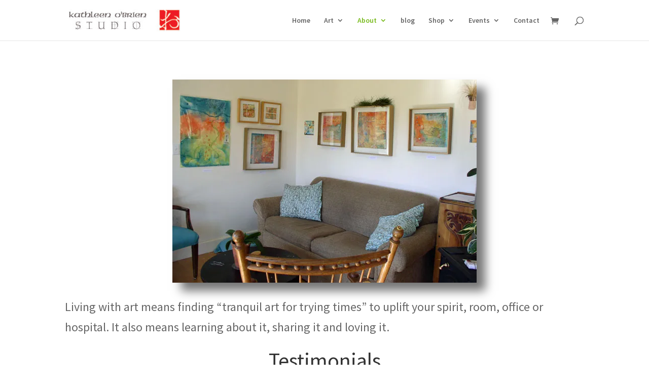

--- FILE ---
content_type: text/html; charset=utf-8
request_url: https://www.google.com/recaptcha/api2/anchor?ar=1&k=6Lda0fYUAAAAAOjB9ZctjskFlr2e_7TrZTeeawtL&co=aHR0cHM6Ly9rYXRobGVlbi1vYnJpZW4uY29tOjQ0Mw..&hl=en&v=N67nZn4AqZkNcbeMu4prBgzg&size=invisible&anchor-ms=20000&execute-ms=30000&cb=sliygfrq8bzj
body_size: 49623
content:
<!DOCTYPE HTML><html dir="ltr" lang="en"><head><meta http-equiv="Content-Type" content="text/html; charset=UTF-8">
<meta http-equiv="X-UA-Compatible" content="IE=edge">
<title>reCAPTCHA</title>
<style type="text/css">
/* cyrillic-ext */
@font-face {
  font-family: 'Roboto';
  font-style: normal;
  font-weight: 400;
  font-stretch: 100%;
  src: url(//fonts.gstatic.com/s/roboto/v48/KFO7CnqEu92Fr1ME7kSn66aGLdTylUAMa3GUBHMdazTgWw.woff2) format('woff2');
  unicode-range: U+0460-052F, U+1C80-1C8A, U+20B4, U+2DE0-2DFF, U+A640-A69F, U+FE2E-FE2F;
}
/* cyrillic */
@font-face {
  font-family: 'Roboto';
  font-style: normal;
  font-weight: 400;
  font-stretch: 100%;
  src: url(//fonts.gstatic.com/s/roboto/v48/KFO7CnqEu92Fr1ME7kSn66aGLdTylUAMa3iUBHMdazTgWw.woff2) format('woff2');
  unicode-range: U+0301, U+0400-045F, U+0490-0491, U+04B0-04B1, U+2116;
}
/* greek-ext */
@font-face {
  font-family: 'Roboto';
  font-style: normal;
  font-weight: 400;
  font-stretch: 100%;
  src: url(//fonts.gstatic.com/s/roboto/v48/KFO7CnqEu92Fr1ME7kSn66aGLdTylUAMa3CUBHMdazTgWw.woff2) format('woff2');
  unicode-range: U+1F00-1FFF;
}
/* greek */
@font-face {
  font-family: 'Roboto';
  font-style: normal;
  font-weight: 400;
  font-stretch: 100%;
  src: url(//fonts.gstatic.com/s/roboto/v48/KFO7CnqEu92Fr1ME7kSn66aGLdTylUAMa3-UBHMdazTgWw.woff2) format('woff2');
  unicode-range: U+0370-0377, U+037A-037F, U+0384-038A, U+038C, U+038E-03A1, U+03A3-03FF;
}
/* math */
@font-face {
  font-family: 'Roboto';
  font-style: normal;
  font-weight: 400;
  font-stretch: 100%;
  src: url(//fonts.gstatic.com/s/roboto/v48/KFO7CnqEu92Fr1ME7kSn66aGLdTylUAMawCUBHMdazTgWw.woff2) format('woff2');
  unicode-range: U+0302-0303, U+0305, U+0307-0308, U+0310, U+0312, U+0315, U+031A, U+0326-0327, U+032C, U+032F-0330, U+0332-0333, U+0338, U+033A, U+0346, U+034D, U+0391-03A1, U+03A3-03A9, U+03B1-03C9, U+03D1, U+03D5-03D6, U+03F0-03F1, U+03F4-03F5, U+2016-2017, U+2034-2038, U+203C, U+2040, U+2043, U+2047, U+2050, U+2057, U+205F, U+2070-2071, U+2074-208E, U+2090-209C, U+20D0-20DC, U+20E1, U+20E5-20EF, U+2100-2112, U+2114-2115, U+2117-2121, U+2123-214F, U+2190, U+2192, U+2194-21AE, U+21B0-21E5, U+21F1-21F2, U+21F4-2211, U+2213-2214, U+2216-22FF, U+2308-230B, U+2310, U+2319, U+231C-2321, U+2336-237A, U+237C, U+2395, U+239B-23B7, U+23D0, U+23DC-23E1, U+2474-2475, U+25AF, U+25B3, U+25B7, U+25BD, U+25C1, U+25CA, U+25CC, U+25FB, U+266D-266F, U+27C0-27FF, U+2900-2AFF, U+2B0E-2B11, U+2B30-2B4C, U+2BFE, U+3030, U+FF5B, U+FF5D, U+1D400-1D7FF, U+1EE00-1EEFF;
}
/* symbols */
@font-face {
  font-family: 'Roboto';
  font-style: normal;
  font-weight: 400;
  font-stretch: 100%;
  src: url(//fonts.gstatic.com/s/roboto/v48/KFO7CnqEu92Fr1ME7kSn66aGLdTylUAMaxKUBHMdazTgWw.woff2) format('woff2');
  unicode-range: U+0001-000C, U+000E-001F, U+007F-009F, U+20DD-20E0, U+20E2-20E4, U+2150-218F, U+2190, U+2192, U+2194-2199, U+21AF, U+21E6-21F0, U+21F3, U+2218-2219, U+2299, U+22C4-22C6, U+2300-243F, U+2440-244A, U+2460-24FF, U+25A0-27BF, U+2800-28FF, U+2921-2922, U+2981, U+29BF, U+29EB, U+2B00-2BFF, U+4DC0-4DFF, U+FFF9-FFFB, U+10140-1018E, U+10190-1019C, U+101A0, U+101D0-101FD, U+102E0-102FB, U+10E60-10E7E, U+1D2C0-1D2D3, U+1D2E0-1D37F, U+1F000-1F0FF, U+1F100-1F1AD, U+1F1E6-1F1FF, U+1F30D-1F30F, U+1F315, U+1F31C, U+1F31E, U+1F320-1F32C, U+1F336, U+1F378, U+1F37D, U+1F382, U+1F393-1F39F, U+1F3A7-1F3A8, U+1F3AC-1F3AF, U+1F3C2, U+1F3C4-1F3C6, U+1F3CA-1F3CE, U+1F3D4-1F3E0, U+1F3ED, U+1F3F1-1F3F3, U+1F3F5-1F3F7, U+1F408, U+1F415, U+1F41F, U+1F426, U+1F43F, U+1F441-1F442, U+1F444, U+1F446-1F449, U+1F44C-1F44E, U+1F453, U+1F46A, U+1F47D, U+1F4A3, U+1F4B0, U+1F4B3, U+1F4B9, U+1F4BB, U+1F4BF, U+1F4C8-1F4CB, U+1F4D6, U+1F4DA, U+1F4DF, U+1F4E3-1F4E6, U+1F4EA-1F4ED, U+1F4F7, U+1F4F9-1F4FB, U+1F4FD-1F4FE, U+1F503, U+1F507-1F50B, U+1F50D, U+1F512-1F513, U+1F53E-1F54A, U+1F54F-1F5FA, U+1F610, U+1F650-1F67F, U+1F687, U+1F68D, U+1F691, U+1F694, U+1F698, U+1F6AD, U+1F6B2, U+1F6B9-1F6BA, U+1F6BC, U+1F6C6-1F6CF, U+1F6D3-1F6D7, U+1F6E0-1F6EA, U+1F6F0-1F6F3, U+1F6F7-1F6FC, U+1F700-1F7FF, U+1F800-1F80B, U+1F810-1F847, U+1F850-1F859, U+1F860-1F887, U+1F890-1F8AD, U+1F8B0-1F8BB, U+1F8C0-1F8C1, U+1F900-1F90B, U+1F93B, U+1F946, U+1F984, U+1F996, U+1F9E9, U+1FA00-1FA6F, U+1FA70-1FA7C, U+1FA80-1FA89, U+1FA8F-1FAC6, U+1FACE-1FADC, U+1FADF-1FAE9, U+1FAF0-1FAF8, U+1FB00-1FBFF;
}
/* vietnamese */
@font-face {
  font-family: 'Roboto';
  font-style: normal;
  font-weight: 400;
  font-stretch: 100%;
  src: url(//fonts.gstatic.com/s/roboto/v48/KFO7CnqEu92Fr1ME7kSn66aGLdTylUAMa3OUBHMdazTgWw.woff2) format('woff2');
  unicode-range: U+0102-0103, U+0110-0111, U+0128-0129, U+0168-0169, U+01A0-01A1, U+01AF-01B0, U+0300-0301, U+0303-0304, U+0308-0309, U+0323, U+0329, U+1EA0-1EF9, U+20AB;
}
/* latin-ext */
@font-face {
  font-family: 'Roboto';
  font-style: normal;
  font-weight: 400;
  font-stretch: 100%;
  src: url(//fonts.gstatic.com/s/roboto/v48/KFO7CnqEu92Fr1ME7kSn66aGLdTylUAMa3KUBHMdazTgWw.woff2) format('woff2');
  unicode-range: U+0100-02BA, U+02BD-02C5, U+02C7-02CC, U+02CE-02D7, U+02DD-02FF, U+0304, U+0308, U+0329, U+1D00-1DBF, U+1E00-1E9F, U+1EF2-1EFF, U+2020, U+20A0-20AB, U+20AD-20C0, U+2113, U+2C60-2C7F, U+A720-A7FF;
}
/* latin */
@font-face {
  font-family: 'Roboto';
  font-style: normal;
  font-weight: 400;
  font-stretch: 100%;
  src: url(//fonts.gstatic.com/s/roboto/v48/KFO7CnqEu92Fr1ME7kSn66aGLdTylUAMa3yUBHMdazQ.woff2) format('woff2');
  unicode-range: U+0000-00FF, U+0131, U+0152-0153, U+02BB-02BC, U+02C6, U+02DA, U+02DC, U+0304, U+0308, U+0329, U+2000-206F, U+20AC, U+2122, U+2191, U+2193, U+2212, U+2215, U+FEFF, U+FFFD;
}
/* cyrillic-ext */
@font-face {
  font-family: 'Roboto';
  font-style: normal;
  font-weight: 500;
  font-stretch: 100%;
  src: url(//fonts.gstatic.com/s/roboto/v48/KFO7CnqEu92Fr1ME7kSn66aGLdTylUAMa3GUBHMdazTgWw.woff2) format('woff2');
  unicode-range: U+0460-052F, U+1C80-1C8A, U+20B4, U+2DE0-2DFF, U+A640-A69F, U+FE2E-FE2F;
}
/* cyrillic */
@font-face {
  font-family: 'Roboto';
  font-style: normal;
  font-weight: 500;
  font-stretch: 100%;
  src: url(//fonts.gstatic.com/s/roboto/v48/KFO7CnqEu92Fr1ME7kSn66aGLdTylUAMa3iUBHMdazTgWw.woff2) format('woff2');
  unicode-range: U+0301, U+0400-045F, U+0490-0491, U+04B0-04B1, U+2116;
}
/* greek-ext */
@font-face {
  font-family: 'Roboto';
  font-style: normal;
  font-weight: 500;
  font-stretch: 100%;
  src: url(//fonts.gstatic.com/s/roboto/v48/KFO7CnqEu92Fr1ME7kSn66aGLdTylUAMa3CUBHMdazTgWw.woff2) format('woff2');
  unicode-range: U+1F00-1FFF;
}
/* greek */
@font-face {
  font-family: 'Roboto';
  font-style: normal;
  font-weight: 500;
  font-stretch: 100%;
  src: url(//fonts.gstatic.com/s/roboto/v48/KFO7CnqEu92Fr1ME7kSn66aGLdTylUAMa3-UBHMdazTgWw.woff2) format('woff2');
  unicode-range: U+0370-0377, U+037A-037F, U+0384-038A, U+038C, U+038E-03A1, U+03A3-03FF;
}
/* math */
@font-face {
  font-family: 'Roboto';
  font-style: normal;
  font-weight: 500;
  font-stretch: 100%;
  src: url(//fonts.gstatic.com/s/roboto/v48/KFO7CnqEu92Fr1ME7kSn66aGLdTylUAMawCUBHMdazTgWw.woff2) format('woff2');
  unicode-range: U+0302-0303, U+0305, U+0307-0308, U+0310, U+0312, U+0315, U+031A, U+0326-0327, U+032C, U+032F-0330, U+0332-0333, U+0338, U+033A, U+0346, U+034D, U+0391-03A1, U+03A3-03A9, U+03B1-03C9, U+03D1, U+03D5-03D6, U+03F0-03F1, U+03F4-03F5, U+2016-2017, U+2034-2038, U+203C, U+2040, U+2043, U+2047, U+2050, U+2057, U+205F, U+2070-2071, U+2074-208E, U+2090-209C, U+20D0-20DC, U+20E1, U+20E5-20EF, U+2100-2112, U+2114-2115, U+2117-2121, U+2123-214F, U+2190, U+2192, U+2194-21AE, U+21B0-21E5, U+21F1-21F2, U+21F4-2211, U+2213-2214, U+2216-22FF, U+2308-230B, U+2310, U+2319, U+231C-2321, U+2336-237A, U+237C, U+2395, U+239B-23B7, U+23D0, U+23DC-23E1, U+2474-2475, U+25AF, U+25B3, U+25B7, U+25BD, U+25C1, U+25CA, U+25CC, U+25FB, U+266D-266F, U+27C0-27FF, U+2900-2AFF, U+2B0E-2B11, U+2B30-2B4C, U+2BFE, U+3030, U+FF5B, U+FF5D, U+1D400-1D7FF, U+1EE00-1EEFF;
}
/* symbols */
@font-face {
  font-family: 'Roboto';
  font-style: normal;
  font-weight: 500;
  font-stretch: 100%;
  src: url(//fonts.gstatic.com/s/roboto/v48/KFO7CnqEu92Fr1ME7kSn66aGLdTylUAMaxKUBHMdazTgWw.woff2) format('woff2');
  unicode-range: U+0001-000C, U+000E-001F, U+007F-009F, U+20DD-20E0, U+20E2-20E4, U+2150-218F, U+2190, U+2192, U+2194-2199, U+21AF, U+21E6-21F0, U+21F3, U+2218-2219, U+2299, U+22C4-22C6, U+2300-243F, U+2440-244A, U+2460-24FF, U+25A0-27BF, U+2800-28FF, U+2921-2922, U+2981, U+29BF, U+29EB, U+2B00-2BFF, U+4DC0-4DFF, U+FFF9-FFFB, U+10140-1018E, U+10190-1019C, U+101A0, U+101D0-101FD, U+102E0-102FB, U+10E60-10E7E, U+1D2C0-1D2D3, U+1D2E0-1D37F, U+1F000-1F0FF, U+1F100-1F1AD, U+1F1E6-1F1FF, U+1F30D-1F30F, U+1F315, U+1F31C, U+1F31E, U+1F320-1F32C, U+1F336, U+1F378, U+1F37D, U+1F382, U+1F393-1F39F, U+1F3A7-1F3A8, U+1F3AC-1F3AF, U+1F3C2, U+1F3C4-1F3C6, U+1F3CA-1F3CE, U+1F3D4-1F3E0, U+1F3ED, U+1F3F1-1F3F3, U+1F3F5-1F3F7, U+1F408, U+1F415, U+1F41F, U+1F426, U+1F43F, U+1F441-1F442, U+1F444, U+1F446-1F449, U+1F44C-1F44E, U+1F453, U+1F46A, U+1F47D, U+1F4A3, U+1F4B0, U+1F4B3, U+1F4B9, U+1F4BB, U+1F4BF, U+1F4C8-1F4CB, U+1F4D6, U+1F4DA, U+1F4DF, U+1F4E3-1F4E6, U+1F4EA-1F4ED, U+1F4F7, U+1F4F9-1F4FB, U+1F4FD-1F4FE, U+1F503, U+1F507-1F50B, U+1F50D, U+1F512-1F513, U+1F53E-1F54A, U+1F54F-1F5FA, U+1F610, U+1F650-1F67F, U+1F687, U+1F68D, U+1F691, U+1F694, U+1F698, U+1F6AD, U+1F6B2, U+1F6B9-1F6BA, U+1F6BC, U+1F6C6-1F6CF, U+1F6D3-1F6D7, U+1F6E0-1F6EA, U+1F6F0-1F6F3, U+1F6F7-1F6FC, U+1F700-1F7FF, U+1F800-1F80B, U+1F810-1F847, U+1F850-1F859, U+1F860-1F887, U+1F890-1F8AD, U+1F8B0-1F8BB, U+1F8C0-1F8C1, U+1F900-1F90B, U+1F93B, U+1F946, U+1F984, U+1F996, U+1F9E9, U+1FA00-1FA6F, U+1FA70-1FA7C, U+1FA80-1FA89, U+1FA8F-1FAC6, U+1FACE-1FADC, U+1FADF-1FAE9, U+1FAF0-1FAF8, U+1FB00-1FBFF;
}
/* vietnamese */
@font-face {
  font-family: 'Roboto';
  font-style: normal;
  font-weight: 500;
  font-stretch: 100%;
  src: url(//fonts.gstatic.com/s/roboto/v48/KFO7CnqEu92Fr1ME7kSn66aGLdTylUAMa3OUBHMdazTgWw.woff2) format('woff2');
  unicode-range: U+0102-0103, U+0110-0111, U+0128-0129, U+0168-0169, U+01A0-01A1, U+01AF-01B0, U+0300-0301, U+0303-0304, U+0308-0309, U+0323, U+0329, U+1EA0-1EF9, U+20AB;
}
/* latin-ext */
@font-face {
  font-family: 'Roboto';
  font-style: normal;
  font-weight: 500;
  font-stretch: 100%;
  src: url(//fonts.gstatic.com/s/roboto/v48/KFO7CnqEu92Fr1ME7kSn66aGLdTylUAMa3KUBHMdazTgWw.woff2) format('woff2');
  unicode-range: U+0100-02BA, U+02BD-02C5, U+02C7-02CC, U+02CE-02D7, U+02DD-02FF, U+0304, U+0308, U+0329, U+1D00-1DBF, U+1E00-1E9F, U+1EF2-1EFF, U+2020, U+20A0-20AB, U+20AD-20C0, U+2113, U+2C60-2C7F, U+A720-A7FF;
}
/* latin */
@font-face {
  font-family: 'Roboto';
  font-style: normal;
  font-weight: 500;
  font-stretch: 100%;
  src: url(//fonts.gstatic.com/s/roboto/v48/KFO7CnqEu92Fr1ME7kSn66aGLdTylUAMa3yUBHMdazQ.woff2) format('woff2');
  unicode-range: U+0000-00FF, U+0131, U+0152-0153, U+02BB-02BC, U+02C6, U+02DA, U+02DC, U+0304, U+0308, U+0329, U+2000-206F, U+20AC, U+2122, U+2191, U+2193, U+2212, U+2215, U+FEFF, U+FFFD;
}
/* cyrillic-ext */
@font-face {
  font-family: 'Roboto';
  font-style: normal;
  font-weight: 900;
  font-stretch: 100%;
  src: url(//fonts.gstatic.com/s/roboto/v48/KFO7CnqEu92Fr1ME7kSn66aGLdTylUAMa3GUBHMdazTgWw.woff2) format('woff2');
  unicode-range: U+0460-052F, U+1C80-1C8A, U+20B4, U+2DE0-2DFF, U+A640-A69F, U+FE2E-FE2F;
}
/* cyrillic */
@font-face {
  font-family: 'Roboto';
  font-style: normal;
  font-weight: 900;
  font-stretch: 100%;
  src: url(//fonts.gstatic.com/s/roboto/v48/KFO7CnqEu92Fr1ME7kSn66aGLdTylUAMa3iUBHMdazTgWw.woff2) format('woff2');
  unicode-range: U+0301, U+0400-045F, U+0490-0491, U+04B0-04B1, U+2116;
}
/* greek-ext */
@font-face {
  font-family: 'Roboto';
  font-style: normal;
  font-weight: 900;
  font-stretch: 100%;
  src: url(//fonts.gstatic.com/s/roboto/v48/KFO7CnqEu92Fr1ME7kSn66aGLdTylUAMa3CUBHMdazTgWw.woff2) format('woff2');
  unicode-range: U+1F00-1FFF;
}
/* greek */
@font-face {
  font-family: 'Roboto';
  font-style: normal;
  font-weight: 900;
  font-stretch: 100%;
  src: url(//fonts.gstatic.com/s/roboto/v48/KFO7CnqEu92Fr1ME7kSn66aGLdTylUAMa3-UBHMdazTgWw.woff2) format('woff2');
  unicode-range: U+0370-0377, U+037A-037F, U+0384-038A, U+038C, U+038E-03A1, U+03A3-03FF;
}
/* math */
@font-face {
  font-family: 'Roboto';
  font-style: normal;
  font-weight: 900;
  font-stretch: 100%;
  src: url(//fonts.gstatic.com/s/roboto/v48/KFO7CnqEu92Fr1ME7kSn66aGLdTylUAMawCUBHMdazTgWw.woff2) format('woff2');
  unicode-range: U+0302-0303, U+0305, U+0307-0308, U+0310, U+0312, U+0315, U+031A, U+0326-0327, U+032C, U+032F-0330, U+0332-0333, U+0338, U+033A, U+0346, U+034D, U+0391-03A1, U+03A3-03A9, U+03B1-03C9, U+03D1, U+03D5-03D6, U+03F0-03F1, U+03F4-03F5, U+2016-2017, U+2034-2038, U+203C, U+2040, U+2043, U+2047, U+2050, U+2057, U+205F, U+2070-2071, U+2074-208E, U+2090-209C, U+20D0-20DC, U+20E1, U+20E5-20EF, U+2100-2112, U+2114-2115, U+2117-2121, U+2123-214F, U+2190, U+2192, U+2194-21AE, U+21B0-21E5, U+21F1-21F2, U+21F4-2211, U+2213-2214, U+2216-22FF, U+2308-230B, U+2310, U+2319, U+231C-2321, U+2336-237A, U+237C, U+2395, U+239B-23B7, U+23D0, U+23DC-23E1, U+2474-2475, U+25AF, U+25B3, U+25B7, U+25BD, U+25C1, U+25CA, U+25CC, U+25FB, U+266D-266F, U+27C0-27FF, U+2900-2AFF, U+2B0E-2B11, U+2B30-2B4C, U+2BFE, U+3030, U+FF5B, U+FF5D, U+1D400-1D7FF, U+1EE00-1EEFF;
}
/* symbols */
@font-face {
  font-family: 'Roboto';
  font-style: normal;
  font-weight: 900;
  font-stretch: 100%;
  src: url(//fonts.gstatic.com/s/roboto/v48/KFO7CnqEu92Fr1ME7kSn66aGLdTylUAMaxKUBHMdazTgWw.woff2) format('woff2');
  unicode-range: U+0001-000C, U+000E-001F, U+007F-009F, U+20DD-20E0, U+20E2-20E4, U+2150-218F, U+2190, U+2192, U+2194-2199, U+21AF, U+21E6-21F0, U+21F3, U+2218-2219, U+2299, U+22C4-22C6, U+2300-243F, U+2440-244A, U+2460-24FF, U+25A0-27BF, U+2800-28FF, U+2921-2922, U+2981, U+29BF, U+29EB, U+2B00-2BFF, U+4DC0-4DFF, U+FFF9-FFFB, U+10140-1018E, U+10190-1019C, U+101A0, U+101D0-101FD, U+102E0-102FB, U+10E60-10E7E, U+1D2C0-1D2D3, U+1D2E0-1D37F, U+1F000-1F0FF, U+1F100-1F1AD, U+1F1E6-1F1FF, U+1F30D-1F30F, U+1F315, U+1F31C, U+1F31E, U+1F320-1F32C, U+1F336, U+1F378, U+1F37D, U+1F382, U+1F393-1F39F, U+1F3A7-1F3A8, U+1F3AC-1F3AF, U+1F3C2, U+1F3C4-1F3C6, U+1F3CA-1F3CE, U+1F3D4-1F3E0, U+1F3ED, U+1F3F1-1F3F3, U+1F3F5-1F3F7, U+1F408, U+1F415, U+1F41F, U+1F426, U+1F43F, U+1F441-1F442, U+1F444, U+1F446-1F449, U+1F44C-1F44E, U+1F453, U+1F46A, U+1F47D, U+1F4A3, U+1F4B0, U+1F4B3, U+1F4B9, U+1F4BB, U+1F4BF, U+1F4C8-1F4CB, U+1F4D6, U+1F4DA, U+1F4DF, U+1F4E3-1F4E6, U+1F4EA-1F4ED, U+1F4F7, U+1F4F9-1F4FB, U+1F4FD-1F4FE, U+1F503, U+1F507-1F50B, U+1F50D, U+1F512-1F513, U+1F53E-1F54A, U+1F54F-1F5FA, U+1F610, U+1F650-1F67F, U+1F687, U+1F68D, U+1F691, U+1F694, U+1F698, U+1F6AD, U+1F6B2, U+1F6B9-1F6BA, U+1F6BC, U+1F6C6-1F6CF, U+1F6D3-1F6D7, U+1F6E0-1F6EA, U+1F6F0-1F6F3, U+1F6F7-1F6FC, U+1F700-1F7FF, U+1F800-1F80B, U+1F810-1F847, U+1F850-1F859, U+1F860-1F887, U+1F890-1F8AD, U+1F8B0-1F8BB, U+1F8C0-1F8C1, U+1F900-1F90B, U+1F93B, U+1F946, U+1F984, U+1F996, U+1F9E9, U+1FA00-1FA6F, U+1FA70-1FA7C, U+1FA80-1FA89, U+1FA8F-1FAC6, U+1FACE-1FADC, U+1FADF-1FAE9, U+1FAF0-1FAF8, U+1FB00-1FBFF;
}
/* vietnamese */
@font-face {
  font-family: 'Roboto';
  font-style: normal;
  font-weight: 900;
  font-stretch: 100%;
  src: url(//fonts.gstatic.com/s/roboto/v48/KFO7CnqEu92Fr1ME7kSn66aGLdTylUAMa3OUBHMdazTgWw.woff2) format('woff2');
  unicode-range: U+0102-0103, U+0110-0111, U+0128-0129, U+0168-0169, U+01A0-01A1, U+01AF-01B0, U+0300-0301, U+0303-0304, U+0308-0309, U+0323, U+0329, U+1EA0-1EF9, U+20AB;
}
/* latin-ext */
@font-face {
  font-family: 'Roboto';
  font-style: normal;
  font-weight: 900;
  font-stretch: 100%;
  src: url(//fonts.gstatic.com/s/roboto/v48/KFO7CnqEu92Fr1ME7kSn66aGLdTylUAMa3KUBHMdazTgWw.woff2) format('woff2');
  unicode-range: U+0100-02BA, U+02BD-02C5, U+02C7-02CC, U+02CE-02D7, U+02DD-02FF, U+0304, U+0308, U+0329, U+1D00-1DBF, U+1E00-1E9F, U+1EF2-1EFF, U+2020, U+20A0-20AB, U+20AD-20C0, U+2113, U+2C60-2C7F, U+A720-A7FF;
}
/* latin */
@font-face {
  font-family: 'Roboto';
  font-style: normal;
  font-weight: 900;
  font-stretch: 100%;
  src: url(//fonts.gstatic.com/s/roboto/v48/KFO7CnqEu92Fr1ME7kSn66aGLdTylUAMa3yUBHMdazQ.woff2) format('woff2');
  unicode-range: U+0000-00FF, U+0131, U+0152-0153, U+02BB-02BC, U+02C6, U+02DA, U+02DC, U+0304, U+0308, U+0329, U+2000-206F, U+20AC, U+2122, U+2191, U+2193, U+2212, U+2215, U+FEFF, U+FFFD;
}

</style>
<link rel="stylesheet" type="text/css" href="https://www.gstatic.com/recaptcha/releases/N67nZn4AqZkNcbeMu4prBgzg/styles__ltr.css">
<script nonce="MzXpjtQBVPXS9amZIn1LYw" type="text/javascript">window['__recaptcha_api'] = 'https://www.google.com/recaptcha/api2/';</script>
<script type="text/javascript" src="https://www.gstatic.com/recaptcha/releases/N67nZn4AqZkNcbeMu4prBgzg/recaptcha__en.js" nonce="MzXpjtQBVPXS9amZIn1LYw">
      
    </script></head>
<body><div id="rc-anchor-alert" class="rc-anchor-alert"></div>
<input type="hidden" id="recaptcha-token" value="[base64]">
<script type="text/javascript" nonce="MzXpjtQBVPXS9amZIn1LYw">
      recaptcha.anchor.Main.init("[\x22ainput\x22,[\x22bgdata\x22,\x22\x22,\[base64]/[base64]/[base64]/[base64]/[base64]/UltsKytdPUU6KEU8MjA0OD9SW2wrK109RT4+NnwxOTI6KChFJjY0NTEyKT09NTUyOTYmJk0rMTxjLmxlbmd0aCYmKGMuY2hhckNvZGVBdChNKzEpJjY0NTEyKT09NTYzMjA/[base64]/[base64]/[base64]/[base64]/[base64]/[base64]/[base64]\x22,\[base64]\x22,\x22w7nCkVTClEbDlsOSw7cMVcK3VMKFAm3CkSs7w5HCm8OGwoRjw6vDqcKqwoDDvnE6NcOAwoDCv8Kow51FccO4U3vCiMO+IynDhcKWf8Kec0dwUm1Aw54PWXpUb8OjfsK/w7TCvsKVw5Y2ZcKLQcK1KSJfEsK2w4zDuVTDq0HCvlDCvmpgJcKgZsOew75jw40pwotBICnCqMKKaQfDv8K6asKuw711w7htOMKew4HCvsOawrbDigHDq8Kcw5LCscKVYn/[base64]/Cs8KLOMOBOFDDjcKmw6V2FMKZw7RmwqbDrmxpw4bCg2bDhnDCp8KYw5fCgQJ4BMO4w4AUeyHCs8KuB0oRw5MeP8OBUTNRXMOkwo1mWsK3w4/DimvCscKuwr8Qw712EMOew5AsT2MmUyJPw5QyRBnDjHA9w6zDoMKHXWIxYsKMPcK+GjhFwrTCqXF7VBlKJcKVwrnDjBA0wqJFw7p7FHDDskjCvcKVIMK+wpTDv8OJwofDlcOKDAHCusKITSrCjcOIwpNcwoTDrsK9woJwcsO9wp1Awo8Qwp3DnHAnw7JmccO/[base64]/[base64]/CksKrwpNjw4MGwrlAw4zDnEPCiWDDj3TDrcKZw7vDszB1wo9pd8KzHcKSBcO6wpDCicK5ecKCwq9rO0FAOcKzO8Ocw6wLwp1rY8K1wocFbCViw7prVsKJwo0uw5XDkUF/bC7DkcOxwqHCmMOsGz7CtMOSwos7wrcfw7pQNMOSc2dmDsOeZcKQP8OEIyfCnzIUw6XDpHcww6ZswrApw5DCnXYNG8OBwrbDtks0w7vCimrCgsK8EFjDscOPMWpbe3UhDMK/wonDriPCgcOFwpfDhF/[base64]/DjEPCmsKewoLCmyERw73CvhjCiMO0w7g2wrUxw4rDukwtGcKjw5PDv0IwNcOcccKWeibDssKafgTCkcKxw4YdwrwlIDHCisORwp1+ecOyw7s/TcOHYMOGCcOFDgJnw5c+wrFgw63DjmXDhBrDocO3wqPCmcKJAsKXw4PCkz/DrMOsR8OxaUkbOwASCsKAwozCjC4vw4fCqm/DtTHCjA1awrjDr8KHwrdOaXUIw4DCuHTDvsK0Dmwew7BOSsK/w6IOwociw4HDiB7ClG5lw5UnwrE+w7fDj8OEwoXDkMKGw7YFL8KXw4jCtXvDgMOoV2fDplDCqcK6QgbCi8KfOX/CmsKsw4tqNwoDwrPDinMoA8OlecKBwp/CozvDjsOlA8OswpXDhVdeGC/CtyvDp8KJwpVXwrzDjsOEw6LDtzbDvsKqw4PCkTouwrrCpiXDhsKIRysjGhTDv8KCZzvDlsKywqUIw6vCvEQHw5Rtwr3CokvCucKlw4DCgsOaQ8OTCcKxd8O+NcKbwphcUMOOwpnDnU01DMOAOcK+O8O+EcOWXh7Du8K5w6I/cEHDknzDt8O+wpDCpRcjw750wp/CmkXCslJLw6fDg8K+w67ChGF/w7RFScOkMMOPwr1cUsKQKnQPw4zCsh3DlMKKwro9LcKhAy46wop0wpshHDDDlHUBw54bw4pSw4vCg1nCo1dkw7XDlhsGBHXDmSpSw7fCpFTDtTDDkMO0bDUbw7TChl3CkVXDhcKCw4/CoMKgwqlFwrlUMyzDjUhHw4DCjsKGJsKswoPCs8KJwrcqAcOuI8KIwoNsw74PVDICRDrDsMOIw7vDrC/Ct0jDjkzDqGoqdk86QiXCi8KJQG4Ew4/CisKIwrZfJcOBwpF7YwLCmWoAw73CtcOJw5PDglktcjnCtl9Dwq41DcOKwrfCnQvDu8O2w5cpwpE+w4dZw74uwrvDmMO9w5PCncOuBsKIw7Jnw5DCli4kccOVPcKjw5fDgsKYwqrDvsKmd8Kfw53CgSdgwqxJwq1/[base64]/[base64]/wp4HOwTCvMOXw6ASYS9QwpPCtsOSLnxvNcKaw60Rw7RoUUgGbsO1wpJaYGYwHikgw6ADAMOowrgPw4Iiw7DDo8K1w4BDL8Knf2LDq8KTw6bCtsKRw6pWC8OrR8O8w4rChSxhBcKOw7bDp8KAwpcbwofDmz4PccKgZlQuG8Oew7ISHMO/Q8O/B1/Cs2BaIMK+ZSrDhcKrAi3Cq8OBw5PDscKiL8O0wo/Dom/[base64]/DucO2X2/[base64]/CnsKyw7HDuF/Du3wpw4LCjsOhCcORQgHDvkjDnnbCpcK/[base64]/w6DCjHrDjcOOw5PDj8Kyw6rCgMKZLcKcZA4BeWvCrcKOw5cwG8OSw4TCi1/CmcOkwoHCrMKgw6/DkMKTwrLCtsOhwq08w5ZLwp/CpMKdPVDDssKFbxJIw4lMIWMKw6fDv3TDiVLDt8O/wpQ4bkfDrCpKw6fDr0TDosK2QcK7UMKTXi/CgcKMcXbDnFEzFsKSUsOgw588w4VbOxJ3wot9w4gyTsOuEsKmwoslIsOMw5jCgMKNDRZCw44zw6nDlgFSw7jDlMKgPx/DgcKSw4ARMcORFsK/woHDocORDsOuaQhLw5AcfMONOsKew6LDmRhBwpVoXxpfwr3DlcK1B8OVwrEEw5LDhsOjwqHCunoBG8KvH8OaGkLCvX7CmsOQw73DuMK7wrPCi8OVXUYfwqxhU3czWMOMUh7Ct8ODbMK/SsKBw57CqlHDhAQRwpN7w4JawqXDt2UeLcOTwqnDkmxHw7hpKMK6wqzDucOtw6lVNcKJOx8zwqrDpsKYf8Kuc8KFZMKjwoMxw4LCi3k7w610JTILw6TDn8Ocwq3Cnk51ccOJw6/DsMOgWcOPBsKTVjo4w7hmw5jClcOlw5LCtcOeFsObwrxuwo8IYMObwpTCjFRBPMONH8Oyw45/C2/DoALDjH/DtmXDjcKVw7ROw6nDjsOaw516CjvCj3nDuRdPw68ENUPCsEvCocKRw4p5IHo/w4vCr8KPw73CtcKMPj8fw6IhwpJcJxFeY8KgeDPDs8Onw5PCucKawoLDoMOwwpjClzPCmMOAFAzCm3tLC2ZdwofDqcKKOMKaKMKEKkfDiMKtw4wpZMKeJ3tZfMKaa8Ogai7CiWjDgMOpwqzDk8OpDsODwpzDocOpw6vChnYfw4Qvw4AtPHYNXApxwrvDkiDCp3/ChVHDvT/DtX/DiyvDqMKMw4cPNBbCo0dLPcOVwr8ywqfDrMK1wpQFw4AWD8OOEcK0wrkDJsK4wqPCncKzw648w5RWw7xhwoFPJ8KswoURQGzCpgczw4nDiC/[base64]/chA0w7ZnwqvDncOKwoQdw5nClhkvw6zCvMOdworDkMKGwr7CgMKOAsKBFMOrdG8kDcOiNMKCLsKDw7orwo1+QicgVMKaw4o4KcOrw67Dp8OJw7oFNDrCucOOU8OywqLDtDrDpzQLw4wlwrpzwpcCDMOAX8KWw64gBE/Dn3bCqVbCu8OhSRtETxczw5/DqgdOIcKYwoJwwrgCwp3DshrDtcOuA8KXQcObfsOfw5YBwpoNKUcAbmxDwrMuw4I0w7siSh/DiMKodcK6w7dSwpbCnMOhw6PCslJnwqPCgsKefMKqwo7CqMKiLW3CiXzCq8KkwrPDksOEYcKRMRvCtsOnwqrDjATDn8OTMxHCmMK/cFp8w4Ecw6nDhUzDuWzDnsKew78yIGzDkn/DvcK5YMO0WcOFXMOEfgjDtn1Kwr5OYsO6NjdXWwBnwqTCncKoEETDp8OOw6jDlsOWeXc4RxrDk8OiFsObUHwcOksdw4TCoCYpw4/DjsKeLTAaw7bCi8Kswrl3w7k9w6zCn2xkw4IsSy9Iw5HCo8KlwpTCrGXDnSBBcMKweMOSworDu8OAw78uQCFxewdJS8OFUMKTP8OJEmfChMKXR8KzKMKYwoHDghLCgzMAYF9gw4/DssOOHjjCjsKnDkPCtcK8fjbDmxTDvEjDtwfCpMK3w4A8w7zColt6Q1jDjcOFXMKqwrBPcnjCi8KhNCYcwpt5OD0USVwww47CmcO5wrRlw5fCg8KTQsKYRsKNdSbDv8Kzf8OzQsK3wo1OXD7DtsOHRcOsf8OrwqwebwQ8wp/[base64]/wp1Tw7vCosOCwrxqwq9KwqspwpMLw6HDhcKwcwvDqBHCnDzCpMKWesO+HcKQCsOAS8OoK8KsDy19bAzCkMKjNsOSwoMTMFgMIcO2w6JgBcOqJsOwScOmwp7CkcOIw4wLfcKaTD/Ciw3CpWrCvFzDvxVPwoNRG0wqD8KXwp7CuSTDqBZYwpTDtkvDicKxbsKzwqYqwqPCvMKgw6kYwoLCqcOhwo9gw5k1wq3DvMOAw6nCpRDDoUjCrcO2exvCksKjAMKzwrfCpGjCksKAw7Z3LMO/w6MyUMOBU8O6w5UPdsKDwrDDjsOeZW7Dqm7DvkEQwpIzTUlOKRTDn1HClsOaIxlrw6ETwpF1w5rCocKYwocEQsKkw6pzw743wpfCo0HDh2DDr8K+w6vDnArCosO5wp7CunPCh8OQScOpdR7CswzCo2HCtsO0ElJpwr/Dl8OSwrVyfDAdwovDsVTDj8KBTTrCucO6wrTCu8KZwr7CnsKOwp0two7CpWvClh/Co3bCt8KCbwzDpMKPL8OcaMO0MXlqw7TCk27DgicWw5nDiMOawr5ILsKcB3NCJMKYwoY7wqXChsO/JMKlRxxAwqfDl0PDvlc2NmfDpMO6wp5tw7xwwrfCqlvCnMOLR8OOwowINcOZAsKOw5jDmU0hJsO/dkPCgi3CsSgSYMORw7LDlE8WcsK4wotKK8OQaE/CosKmEsO3VMOCPz7CvMO1O8OSBlskZmzDgMKwA8KewrVZMHVkw6UwXMKBw4/Dt8OyOsKpwrhbd33Dh2TCv09zBsKqcsOTw6bDiAPDhcKWVcOwGHzCscO3AkdQRHrCngfCuMOFw4fDiADDkWNbw7J/IjonEwNwWcOxw7LDvCvCo2bDssKcw7RrwqV1wrVdY8KpYMK1w4c6PGIxfmbCp0wxPcO8wrRxwonCoMOmUsONwqXCmsOIwozCicOWHcKEwq8MDMOJwp7Cr8K0wr7DrMO/w7I5FsOfe8OKw4zDk8Kew5lZwqHDo8O0RzcTHRpewrZwSncQw5kEwrMkRWzClsKPw6UxwrxhdWPClMOgTR3CsyEKwqnCpsO7ciHDkyMNwqHDoMKkw4LDksKUwrknwq5oMxYhKsOIw7XDgzLCv3dWew/Do8OuOsO6wp/[base64]/XhHCocOWw5jDscKZworDsVsda0ldRsOxL1dTwphOcsOZwoVQKWtuw47Cpx8UPD5zw5DCnMOsRcOnw6dqw7VOw7MHwrDDnXZqBzVKKi9/C2rCpsOeYC0POH/[base64]/w4lxc20iw4HDjMOkw4TCi8KVAE3Cv1jDjsKaRFprAiTDssK0GsO0aR1SFgwZF13DnMKOKHUsUUxuwr/CuxHDmMObwolLw7DCnW4Cwp8owoB8dXjDjcOLLcOww7zCgMKaZ8K9SMOiaEg6GQo4CCJMwq7DpVHCkFYdKw7Do8K4Bk/[base64]/JiXCrS/CrcORCMK/[base64]/wqIIJ8OCbjHCuiTDqQ7CgcKQZ8Ouw696bcOvRsOqw6PCucOgPsKUZsK3w7fCoBspDcKxdBPCt1zDgWXDm191w6UOHE/[base64]/Cs3huw4V4RwgyB8KXacKqExNXMzldLMOuwrXDkBbDkcOIw4/Cin/CqcK0w4gCKlDCmcKQAcKDSW5Bw7d9woLCmsKBwpXCncKIw7lfeMOfw6VHWcK4IhhLV3XCtV/Ciz7DtcKvwqXCpcKYwp/Ckil4HsOLQDHDg8KgwpddGUbCmkPDpW7CpcKMw4zDu8Obw4hPDE/Cih3CrWxNLMKZw7zDsG/CgzvCuUFuRsOowrcvLQM1EMKzwoUww7fCtMOCw7lewqfCiAk1wr3Cij7ClsKDwpRqRG/Coh3Dn1fCmTbDhcOgwpJ3wpLCl2BZK8K4PAXClkhDHT/DrjbDkcO2wrrCo8OHwr/DijHCsmUKd8K/woTDkcOeQsKawqRUwqnDpMKfwolEwpkOw49/KsO8w64RdcODwqRMw5V3OcKqw7tnw7LDs1RfwovDpsKnalfCgTpuLB/Cn8O3Q8O+w4fCvcOdwpAsBGvCocOlwpjCkcKIUMOnHFrCgy57w6V3wonCgsKawqLCocKufcKGw6BXwpA+wo3ChsO8OkNzaEhHwoRWwqQCwqPCicKow5DCiy7DonbDocK9Vh3DkcKkQ8OLP8K0BMK+IAvDnMOCw4gdwp/CnmNLBSLCh8Kmw5wjTsKNZBbCvSbDsiIXwpdyXzZGwrUzPMO1FGLDrQrCg8Ogw69Wwps2wqTCnHfDrsOxwoJiwqkPwrFOwqcRXyTChsO9wpkoBsKPZMOjwoZ7BAJyaicNHcKaw5w4w5/DglsYwqXDpmwDfcKaDcK+cMOFUMOjw7NeNcKhw4ATwq/Dvz8UwpQ4TsKFwqBqfBsFwoZmcmbDsTJQwqh/NMOPw5nCpMKDPVZWwowASzzCuCbDt8KkwoUSwowDwojDlQHCpMKTwrnDn8K/[base64]/ZkHCrMK2aTJ8bRgpJMOneMK1OcKFw49PBE7ComvCvlHDncK/[base64]/DoCd+YMKKVcO9w4nCvMO3w41NwrrDv8Kvwq/Dh2B4wrMAwrzDiH/ChCzDv3LDtCPCqMKowqnCgsOYHnMaw60fwoHDq3TCoMKewqLDqidSDHXDgsOcG1YbBsOfQBQ9w5vDgHvCocOaD2XCjcK/G8Otw4/[base64]/Cix1Yw7PDoDhTworCn8Kfw7/ClMOwbsKDwoPCvGbChmbCpW1Rw63DninCs8K5OlYPXMOYw7DDvSBvGQXDmMOsMMKawqbDoQbDlcOHEcOAKkxJQcOZbMOyQCgrZsO8M8KPwoPCrMOdwo3DryR7w7lUwr7DkMKOFcKJfsOZNsOuSMK5f8Kbw7bCoD/CskvCt2hKesORwp/[base64]/Cp2vCssO8wqrDqsK3fx/[base64]/CiTPDscKvTSzDqhFCwpbCqsKwwq9Ew6drOcODaS4qD1ZTLMK9NsKiwp9EDTLCl8OUfHHCnsOJwqrCqsK0w68sHsKgJ8OpVcKsZ1IHwoQbHC/DscK3w54MwoYAayYTwrrCpxrDmsOcw5B2wrN8fcOBHcKEwos5w65dwqDDmRbDtsOKMidkwr/Dhz/CvEHChHfDp1TDqjHCvcK9wqtcVsKTdWVtD8KSU8KQNi1AYCbClSvCrMO4woXCtwp+wrY2DVA8w4lSwpZowqDCokDCt1RLw78TXEnCucOTw4XCg8OeOEh/OMOEQXE0woE1cMOKVMObRsKKwoohw5jDvcKLw7l3w4FTGcKOw67CqSbDtgZBwqbCnMO6KMOqwr92HkPChgHCmMK5J8OdJsKSCgfCjGo4IMKtw7rCisOcwpBVw5HCp8K4IMOQBXNhDMK/FSpyW3/Cn8KGw6skwqPDk1/DnMKqQsKHw500f8KzwpDCrsKffyfDkGHDs8K8d8OFw67CrBrDvS81AMKKA8KTwpnCrxDDlcKBw4PCisKNwp8EJBnCgcOgOkc7ZcKDwpMdw54ew7/CuxJswrk+w5fCgyEyTW8EXHXCnMOyIsKjXFsdwqB3bsOLwoB9ZcKGwoMaw7HDpUIEeMKkGihMI8OffnDDlkPCp8OZNSnDsB55wrdqTxonw6XDsl7Cmn5cPnQmw4zCiC0YwrtmwpJjwqs7KMK0w6/CsmLDtsOpw4/DqcOQw5BTf8OkwoYsw6ACwqovRMOqCMOcw6LDk8Kzw5bDmUzChMOgw5HDicKBw7xQVnYUwqnCo2bDi8KNWll7e8OZUxNsw4bDpMO3w5TDvDBewoISw4Ztw5zDhMKfHGk3woXClsOpWcOuwpBLGA/Ci8OXOBdNw7JQSMKewofDpQbCkhXDhcOmAkHDgMOAw6vDnMOSSXDCjcOsw5QIemjDlsK/wph6w57Cl29RZVXDpjbCmcO7dCjCicKpaXV4I8OpD8K0PcOdwqkiw67ClRhbPcKHN8OEHMKYM8OMdwHCtGzCjkXChsKOCsKQH8KOw7ttWsKLbcO6w7IHw58hK3Q9WMOpTwbCs8OnwrLDn8Kqw4PCl8KzZsKNXcOLfMOhNMOQwqh0wrHCkw7CmmdrJVfCrsKPbW/[base64]/[base64]/CscOzw6rCg8OqCHAqw7EtBMKWw4nCkg3Cv8Oxw5Zlw5tFH8O/J8KgRlXDosKhwpvDtmYPTwFnw6A1U8K2wqPCqcO2Y29mw4lOf8OsWG3DmsKwwrREH8OjTnvDjcKvC8KGdVgiVcKrKiwFGDQDwozDp8O8PMOJwpx4VRzCqEXCuMK/[base64]/Lx0CWxkffmrDmlLDtgrCnsOYwpPCtzLCgcOlWsKGIcKsaDcBwq1IM04ZwqQTwrXDncOCwoMqQgXDksOPwq7CuGHDgcOqwqJARsO/w59tCcOaVjHCvS5LwqxieEnDuCDCjynCscOyN8KWMm3CpsOLwqrDlAx2w4nCi8KcwrbCusO9RcKDG0hrOcKOw4pGVhzClVrCm1zDnMOrI0Q7wrFiJRlrf8KGwoXClsOca0jDlQJ1Qi4uGWTCn3gJPBDDmn3DmjdzOm/CrcKBwo/[base64]/[base64]/[base64]/CgMOqwqRow6fCmcOkf8KRNMOKwoofw70lLh/Cs8Ohwp3ChcOWDULDgcO7wr/CrihIw6kDw7t/woN7HytQw7/[base64]/CqUJvwqbDo8Oqw6Rgw5oRA8K8XsKkw4PCsg/[base64]/[base64]/wpJGwrHDncKsYjnCvsOXw6/Chi4kw6rCh0pBwoI6PMKUw7ktG8KdeMKaNMKPPcOJw4/ClgLCu8O1dERPOmbDnMOpYMKqOFkVQjYMw6FOwoZNccOfw6ceZ1FTZMORZ8O8wq3DvXvClMO4wpPCjSnDgy3DqsKxCsOdwqhteMOafMK/aRPDq8O4wq7Do295wo/[base64]/S1YHwoHCjHYFHcO8dFpSwpDDksKgw5lPwovCqsKtesOjw4rDph3Cg8O9JsOvwqnDj07CmzDCg8Ojwp0+wojDrm3ChMKJY8OxHGTDusOeAsKgdMO/w54Xw5RBw7Ice1XCoEzCt3bClMOoBGBlDiHCj2gkwrE6SyzCmsKRPCodMcKOw45sw5DClEDDlsK6w6pow67DicOwwpFSUcOXwpVTw6XDucOwamHCnSjDoMOkwphObyPDmcOIOgjDo8OnQMOdYyd7KMKFwoLDrMKTOVfDisO+wrAsYWfDvcOxFAfCmcKTcF/DlcK3wo4ywp/DqAjDvXNHw4QlGcOowrtGw5ZqaMOZQEsDQl8hdsO6FmUTWMOww4FJcC7Dgk3Ckw4cTRQ7w63CkMKAYMOCwqI/I8O8wpgOVAbCsHHCv2twwo5Gw5fCjDLCrcKcw6LDnj3ChkvClDYefsOifMK+w5QST3fCosKXMsKCwq3CqxEzw5fDgcK5YAtGwrEJbMKFw7V7w5HDvAHDmXnDhnPDnxwOw55aAyrCqG7CncOlw6hiTB/DrsKVaR4Ewp/Dm8KDw5zDsR52bMKfwrFww7gbGMO1KsOXd8KBwp8QP8ObAMKtVMOxwoHCjcOMYhQXVj1zKA1hwrhkwrjDgcKkfsO8YQrDiMKxQwI+VsOzL8O+w7vCkMK0Rh9iw6HCnhPDp0/CpMOGwqjDqAJjw4ElMibCuXrDhMKAwopjKws+eUDDtVnCn1jCpMKFbMOwwpbCnyMKwqbCpcK9XsKqSMO8wqVqNsOPQnwFCsKBwr5HKXw7DcKhwoBlPU4Uw5/Co3ZFw5/DuMKIPsOtZ0bDqkQNT0XDiD1DIMO0PMOiccK8w6nDrcOBCGwuBcK3UBbCk8K6woNibmQdRMOuCSdSwrXDkMKnT8K1JcKHwqzDqMKlLsKVTcKqw6/[base64]/KnbChlAHHMKvSg89PhhdZTJeOcOzw7rCvMKJw7JUw5EraMK0EcOPwqdTwp3Dn8OnLCQAHCrDm8O4wp9PZ8Oww6jCjXJKwpnDoFvCp8O0VMKDw4w5C2s/dS0cwqRSJRPDksKMIcORd8KfcMKLwrHDi8OffVdSNkXCoMOPEC/ChGPDoVAYw7t2DcOSwp5Sw73CtFFnwqHDh8KBwo54GsKWw4PCt1XDv8Kvw5pxGTYlwoDCk8O4wpvClCU1eWUaEU/Cq8KtwrPCiMOBwoFYw5oEw4bCgMOfwqsLYQXDojjDi2phWlnDmcKWPsK6O3xrw5jDjERlCy3CuMK8w4EFfMKqYyRjLRtrwpxlwpLCh8Oqw6/[base64]/DqcOmwo7CojXDkMOJw7F1I8OjT8OMQDDCm3DCvMKlNArDo8OdJMKIPX3DjMOwDEEuw5/DusKJIMKYHnzCu2XDuMKQwpHDlGlIfG4DwpYDwp8Ew7nCkX/Dm8K2wp/DnjYMLFk7woIFFCsnei7CtMOOMsK4G2psEhbDl8KbJnXDlsK9UHDDjsOwJ8OPwo0BwqImFAnDpsKiwoXCosOCw4nDvMO8w4rCuMO0wobDnsOuaMOLKSDDpWzCmMOoY8O9wq4hdCcLPR3DvikaVnzCqxkWw7cobX19F8Kuwq7Di8O/wrbCr0jDqWfCg3ghe8OKYsKTwrZSOD/CvVNEwppnwoLCrGVXwoPCkQjDs2ceWxzCvyXDnRJow54xT8KYH8KrIW/DjMOJwpnCncKgwoHDrcOVGsKveMOzw55Two/DgcOFwopZwrnCscK1CF7DtkobwoDCjBbCrXLDl8KZwqUbw7fCt2LCkhsbEsOgw67CusOtEhjCiMKHwroJw7bCpTPCnMODXsOYwoLDp8KPwpMHHcOMA8O2w7fDozTCtcOcw7/Co0DDvQsNZMK4GsK5ccKEw7sxwofDvTARNsOqw4TCqk8TKMOEwo/Dv8OgH8OAw5rCg8OPwoBSQnoLwqcvUsOqw4/DnhNtwpfDulbDri/[base64]/w4XCusOww7DCvMO/[base64]/NizClyVFwobCtcOiaMKIZcOYJMOZw4rCh8OBw4Jow7EtHCfDmmklRF9twqR4C8Kqwp0EwovDpAM/DcOKJwNvU8OFwpDDiiVMw5dhf1PCqwTCmRXCok7DgMKQUMKVw7A6VxBuw4Vcw5xjwpkhannCrMO5YkvDixhoAsKWw5rCtDlfTUjDmDrDncKDwqskwqoBLy17TMKdwoJAw41tw4J2TgQcbsOKwrpIwrLDu8OuK8OyX197UsOeIRcnXDrDi8KXF8OKH8OLecOAw7/DkcO0w5YAw6R4wqDDlUhZemhEwrTDqsO+wrpuw7UBaFoRwozDhkfDjMKxPnrCqsKow7bChC3DqGbDicK4dcOKRsOeasKVwpNzw5daJEbCrMOdWMOwSjJQVsOff8Kzw43DvcOPw7cdOXrCvMOXw6pfY8K3wqDDlVHDsxFewo0xwo8tworCvQ1awqHDjyvDrMOSbg4/[base64]/[base64]/w7TDlhvDqMOLw7PDrMOxRsKnw5XDgRYODMOgw7h5RWYEwqLDqyTDpjUtDEDDjjXCkVRCEsKBFzkSw4MMw5luwoTCgQDDqQbCkMOeSFhALcObCR/[base64]/w5rDqDPCpGHCjcO8UMOYw7Jaw7hXXk7CiEHDqAlMVCHCs3vDoMKDNDrCl3Z9w5fCgcOrw5jCkndFw6ZJFFPCoDt7wo7DjsOKX8OlXyd3IW/CvCnCm8OswrjDp8OFwrjDlsOowoNYw4XCvMO8XD14wrx+wrHDvVDDqcOjw4ReZ8OlwqsUGsKpw4N0w5ULBn3DucKPDMOIbMOcwp/Dm8Opwrg0XkIlw4rDijhHCFTCjcOwfz9Dwo/DjcKcwrMVY8OHGU9+H8KyLsO9wrnCjsKfHMKowoLDqsKuTcKROsK8USccw6FQPmMGbcOsfFxLU1/[base64]/w6hAR3rDpMORDcOsw6rCrQzCo0LCgcOYw4zDp11qWMOtw6/CqMOBQ8OFwqNwwqPDvcO/fMK+fsOfw7LDscO7FXY/woN7I8KrPcKtw67DtMKmByB8SsKEZ8OOw4wgwo/[base64]/DoMK5Y8OxUsObwq0hKQZiCMOzCy9uwo04H0ofwogWwqxJagYbViB6wpPDgwzDvVvDtMOFw6oew4TCoB3Dh8K/anvDuB8Lwr/CoQhmYD3Dph9Hw7nCpkIAwojCn8Oxw5fCoDLCuT/DmF9XOkcGw5PCmmVAw4TCvMK8wpzCsnp9wpItOVbClANyw6TDr8O8CXLCicOuTB3DnBvCssOrw5nCksKFwoTDhMOsakXCl8KoHgskI8KZwqvDqj0/TTArQsKQD8KWR1PCq3TClcO/fB/CmsKBYsOwV8OSwqRPBsO5bcO6FD5WT8KswqBCdUTDucO6bcOHFMOeXULDscOtw7DCocO2I3/Dkg1DwpInw7bDhsKnw4ZWwrpnwpTCkcK7wqMSwrkpw5oDw4TCvcKqwq3DhQLDnMOxAT3DgG7DowLDqB3CjsKdL8OkGcKSw7fCtcKYaTjCrcOnw404QWPCh8ObQcKLbcO3fsO1SGDCkgnDsV3DvTQxCWkCXFALw5g/[base64]/CuMOJw77Ds8KdwqDCiTnDnXUiwrcdHcKQw6vDvTnCjsKBNcKMSC3CkMOEZGAlwpzDjMKFG0XCpBAww7DCi2olC1dlBQRIwqNkWR5Yw7LCgiBddW/[base64]/[base64]/CpcO5LsKkTMOTwr3DrWbCkMOIYsO/w6nCkidAw5dyVMOKw4jDvVh4w4EIw73Crk/[base64]/csOKa1DCllvClMOgw5VLYsKFY2Qsw73Cj8Osw71pwqjDtsKqecOVDxlzwrpvB11twotVwpzCqx3DtgvCh8K0wp/DkMKibTzDiMKUTm9mw6bCuSYswqIgSBxAw4vDvMOWw6TDi8OkY8KQwqzCnsOPbsOkXsOAMMKMwrIyUMK4F8KBM8KtOD7ClCvDk2TCpcKLNV3DosOmXmzDtcOhH8KwSMKUR8Kkwp3DhizCvMOswpBLSMKgaMO8IEQXW8O1w5/Cq8KNwqQZwpnDhybCmMOEHXfDnMK0JEZswpTDt8KZwqUawoPClzDCmMOzw65HwofDrsK5McKZw7M4eEErDHPDhcKwEMKNwq3CjU/DjcKTwrjCrsK4wrTClSAqPCXCjQjCu1MNBBdHwrMtUsODJlZMwoLCixfDpEzCs8K3HMKowoU/XMOvwobCnnvDuQgRw7bDo8KRaWotwrjCs0JgV8KlDDLDr8KnP8OUwo0+w5QvwpxHwp3DsDDDmMOmw4sAw7TDksKXwo1kJjzCuivDvsOPwoBuwqrCvl3CmcKGwobCp3oGAsOWwqciw4ELw7FqRkLDumpGVjjCtsOBw7/Cp2Ibwp8Cw5oaw7HCvsOhbMKzF1XDp8Oew6HDusOgI8KMSQLDmClbVcK6Lndfw7rDnk3CocO3wp9hLjZfw5Etw4bDjMObwprDt8KTwqsvGsOzwpJMwoXDs8KtGsKEwqwpcnjCuQ/CmsODwqrCvzEhwrI3f8OrwrvDiMKZbcODw4srwpXCrlwKRSIVXnk1PmnCu8OVwrxUR2nDu8O4MwPCmU5xwq/DncOdwq3DtMK0AjZ+JhNWdUswSGfDpcOQAhICwpHChFfDp8OBCH1Sw48WwpZYwrvCisKPw4UHflpNWMOvQjNyw7Eff8ODBjnCsMOPw7kWwr3Dm8ONasKlwqvCh1/CrCVlwoHDpsO1w6vDhErClMOfwpPCucOBK8KYPsKTTcOQwpDDmsOxMsKSw6vCq8OYwpMoYiHDtjzDmGlzwo5XOsKWwoU+G8K1w4sHRsOEHsOiwpxbw4FEZVTCn8KaGmnDrQTCoUPCjcOtNsKHwpUMw7HCmjdGAUwbwpBlw7YQNcO7I0HDjxI/cHHDrMOqwoxGccO9YMO9w5pbEcOLw7BtJkU8wpnDi8Koa13DlMOiwo7DnMK8WRoIw5g6KEBqIQzCoTZtSwAHwpbDghUffmUIacO2wqPDq8KBwrXDpXxkTCDCk8KUO8KZGMOBw5bCozwmw4YRaFXDsl8iw5PCqwMdw6zDvWTCqMO/dMK+w5kfw75rwptYwq56woVLw5LCiSs5KsOxdcOIIDDCgi/[base64]/DtGIvw4YHwrXCt0ptwp4LGDfCjsKLw5fCslXDnMOhwrlbRcK9X8OvNUklwobDvi7CpcKoczlJeGwuZSXCiAUoXA4iw74lckYTccKpwoouwo/[base64]/DlcKqw5kMw5TDiF3DmcOxPjYnCAdXw79gecKhwrTCiSc9w7jCjQomQCzDgMObw6LCjsOLwqYpw7LDizFIw5vCgMO4CcO8wphXwp3CnXDCvMOGZXgrPMKjwqM6cH0nw6oKAlw+QMK9HsOVwo/CgMObGixgJAkZecKYw61Hw7N9HnHDii45w4bDqE4nw6QAw7bCpUIdYHDCh8Oew6BhO8Orwr7DsWrDkcOlwpvDhsO7AsOWwrbCtgYYwrxdesKdw5/DhcKJPnABw6/[base64]/[base64]/d1zCtlRCwpYnwpQZwoHCiDMmfX3Dm8Ovwr0GwobDk8KEw7VGV3FPwo/Du8OtwrrCtcKww7sNXMKJwovCrMK0TcOKdMOzEwAMKMOYw5DDkx8mwqPCoWgdw64Zw5XDoQZmVcKrPMOOecOTbMO7w5slOcKFJyjDscOxL8KQw5cBaFzDl8K+w63DsSTDoVNQdWhqOHEow4/DnGLDrzLDlsOaB1LDgj/Cr1/CjBvCvMKwwpwGwpwTcn9bwqHCukEgwpnDqMOZwp7Dvmoqw4HDl3UXRn5/w4FsYcKGw6PCq03DvGLDmcO/[base64]/HzY1fDLDmsK5Qk1EwozDgCTDvcOrw5c9BnfDj8O8JV3DkDkUesKQSCgSw7DDjVfCvcKZw6Rvw40cDsO2dXbCl8KzwoZjWQPDusKIalXDq8KcQMOZwovCgRYhwrbCoEUfw7csD8OmCk3CnhLDtBTCrcOSCMO5wpsdeMOLHMOWBsOZCcKDdlvCph5pVcKvQMKHVAkNwo/DqMO1wopTAsO7Ql/DusOZw77CrnkzVcOuwpwZwpUiw5PDsGMSD8OqwqZAJcOMwpMpbRx0wqLDk8KoL8K1wrTCjsKcP8KFR13Dl8KJw4lXwp7DnsO5w73DicKLGMO+FC4Xw6Q7X8OSSMKGZScGwrkgbCHDi0FJLlEBw4jCq8KCwrp/wrLDsMO+XzrCqSHCoMKrBMO9w57DmX/CicOlTcOGG8OWYnl7w6R+X8KQCMO0P8Kaw5zDnQLDp8Kyw5kyGcOOOm/Dg0MRwrkTScODFRlGdsO3w7RBdXjCvzXDjXXCqCfCs0Z4w7QUw4jDiAHCoggLwrJKw7rCuQzDjMOmVULCmVzCkMObwrLDvcKREXzDhcKnw7h+wrHDpsKkw5/DpzRSFywsw45Aw4MyDhHCrCcVw7bChcOtDHAlEsKbw6LChGgywrZSccOwwpg4cHDClnXCncKTU8OXZBNVMsKGw712woTClVtIUWZDCBlhwq3DvHA5w5xuwrpEOmfDjcOUwoPCswUZasKAJ8KiwqkVLHxAwrs2FcKHS8KoZ3FUCTbDtMKMwqTCl8KGXcKkw6XCkC4awr/DpsKPTcK0wpFJwqXCnx0EwrPCnsOlXMOWMMKXw7bCksK4AMOwwp5hw6jDj8KvVS0Ewp7Cm2dww6wDNi5hwrvDszfCkhrDusOZVQPCgcOQUGJ1ZQ8awqsmBjgVHsOTQ1NNP3k6JT4/P8OHFMORDMOGGsK1wrhxMsOWIMOKf0zCksOsHwDDgCjDmcOQbsOlWlVSQcKIdhXDjsOqdMO8w5UuTsOLUmrCjiMPY8KWwp/DsHPDp8O/[base64]/DpMO7w5DCnzjCr3rDrsK/ZBrClH7DiUEmwq3CrMK0wr8vwprCvcOQH8K/w7LDiMK2wqF8KcKPw6HDiEfDgxnDknrDnhnDuMKydcK/[base64]/[base64]/DvMKfaMKOKcKww7XDq8KVw5xdGsOgPcKvHFLCrDvDq01kKB3Cv8O8w50mbFRBw6rDsTUULSTDnnMjNsKTdntBw6XCpQTCl2IHw4dYwrNeHRDDisK/[base64]/FMKnworDpT1BNFzCq8OWAMOuW3NkCgRRw67CkEQ+KHQAwp7Dn8ODw58KwofDvno9ZAYIwqzDpCoewrfDm8ONw5ENw7QtL13Co8OIcMOTw5QsPcKcw5RWbBzDr8OXfsK/[base64]/[base64]/wrbCgcKIFMOVwpBRw5UcwrvCkx1+egnDnm/Crg9MEsO8UsK7UsOQKcKzL8K6wpYbw4bDkgvCk8OQWsKVwq/Cs3bChMONw5MVZ3U0w5wtwqLCnBrCoj/DtCErYcKUH8KSw6ZOBcKHw5xTUFTDmW51wpHDjAjDniFYahXDisO/OsOkG8OTw50cw7khO8OdEUxQwp3DvsOww4XCqsKKF1UnRMOBUMKXw4LDjcOdNcOwAMKOwoJeN8OgasOjc8OZOMO+T8OjwoXCqAdmwqNkKcKzcioRPMKZwqHDsgTCtR5ww7jClyXDhsKYw5TDkA3CjsOLwp/CqsKzO8OtMwjDvcKVMcKYXD5lcjBDfCjDjkBLw53DomzDjHjDh8O2JMOpaxQRJ3zDicKxw5UlDTXCisOiwo/Dp8Krw5w4LcK0wodrfMKgMMOXfcO1w6HCqMKVLWjDrAtcCU8KwpkhcMOeWiB6V8OCwpbCi8Opwrx+Z8KIw5jDki0gwprDv8OIw7/DqsKswpBewqXDignDhy/CqMOKwoXCvcOlw4rCqMObw5PCncObbj0HEMKVwotAwr0OFDTCskDDosKcwovDu8KUKcKywozDnsOCFRB2fQMCD8K3Z8O8woXDhSbCkUIFw5fCicOEw7zDnT7CowPCmhrCrSfCsWgXw50BwqQSwo9Ywp3DnD4rw4JRwpHCgcOcLMK0w7UDbMKJw4zDmX/DlWBwFEpTA8KbYxbCvcK2wpBwXSrCgcKjLMOtfj5xwogAUnR4ZBU1wq4lTmc9w6tww51cH8OOw5NxIMOgwrzCkXVdZcK6wr7CkMOyT8O1ScO8b0zDk8O9wrZ9w4QBw79mZcK0wotFwpPCoMKeN8KsPV/CoMKaw4vDnsK9S8O5BcOUw7wMwplfamYqwo3DqcOVwoTDnxXDosOkwqwnw5vCrTPChkEsJ8OHwoTCiydzFDDCmmJsRcOpCsKuWsKcExDCp05AwoLDvsKhS0zDvDdscMK3ecK4wqEeakDDvhRow7HCjSl4wpTDtws/[base64]\x22],null,[\x22conf\x22,null,\x226Lda0fYUAAAAAOjB9ZctjskFlr2e_7TrZTeeawtL\x22,0,null,null,null,1,[21,125,63,73,95,87,41,43,42,83,102,105,109,121],[7059694,782],0,null,null,null,null,0,null,0,null,700,1,null,0,\[base64]/76lBhn6iwkZoQoZnOKMAhnM8xEZ\x22,0,0,null,null,1,null,0,0,null,null,null,0],\x22https://kathleen-obrien.com:443\x22,null,[3,1,1],null,null,null,1,3600,[\x22https://www.google.com/intl/en/policies/privacy/\x22,\x22https://www.google.com/intl/en/policies/terms/\x22],\x22R4mn3IL3jT9V36w+nSMEQu+u285fR3VEGhD+OaK+lCQ\\u003d\x22,1,0,null,1,1769910181001,0,0,[20,134,16],null,[201,240,163],\x22RC-tdv7zFamCyAu0g\x22,null,null,null,null,null,\x220dAFcWeA5Kw69dT6nn-hJ2SJaJeF9f0hHX4F-vC6HpsIa6q2eSDdDs4vuMhirLBOegoeaevMwcwX5RNhpbgJWQDZNgskREqc6O2g\x22,1769992981181]");
    </script></body></html>